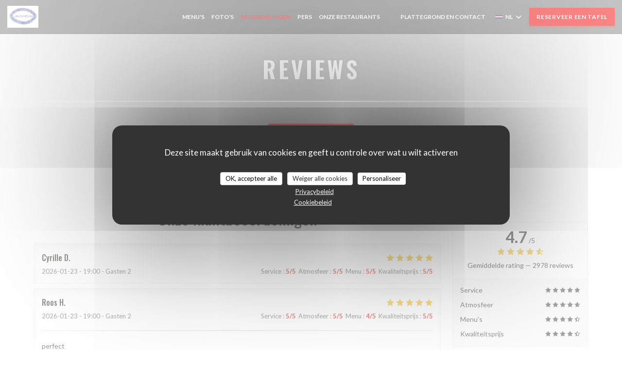

--- FILE ---
content_type: text/html; charset=UTF-8
request_url: https://www.lachapellegrenoble.com/nl/beoordelingen/?7
body_size: 13628
content:
<!DOCTYPE html>
<!--[if lt IE 7]>      <html class="no-js lt-ie9 lt-ie8 lt-ie7" lang="nl"> <![endif]-->
<!--[if IE 7]>         <html class="no-js lt-ie9 lt-ie8" lang="nl"> <![endif]-->
<!--[if IE 8]>         <html class="no-js lt-ie9" lang="nl"> <![endif]-->
<!--[if gt IE 8]><!--> <html class="no-js" lang="nl"> <!--<![endif]-->


<head>
	<!-- Meta -->
	<meta charset="utf-8">
	<meta http-equiv="X-UA-Compatible" content="IE=edge" />
	<meta name="viewport" content="width=device-width, initial-scale=1">
	<title>Klantbeoordelingen van La Chapelle Grenoble, Grenoble - Rating 4,7 van
de 5</title>

	<!-- Includes -->
	<meta name="description" content="2978onbevooroordeelde klantbeoordelingen voor La Chapelle Grenoble in
Grenoble. Gemiddelde rating: 4,7 van de 5..." />



<link rel="canonical" href="https://www.lachapellegrenoble.com/nl/reviews/" />

<!-- Facebook Like and Google -->
<meta property="og:title" content="Klantbeoordelingen van La Chapelle Grenoble, Grenoble - Rating 4,7 van
de 5 " />
<meta property="og:type" content="website" />
<meta property="og:url" content="http://www.lachapellegrenoble.com/nl/beoordelingen/?7" />
<meta property="og:image" content="https://ugc.zenchef.com/3/5/3/5/0/4/1/5/0/4/5/3/9/1578485408_302/53795b237b327036d7f9267d4776b484.website.jpg" />
<meta property="og:site_name" content="Zenchef" />
<meta property="fb:admins" content="685299127" />
<meta property="place:location:latitude" content="45.1862041" />
<meta property="place:location:longitude" content="5.719777199999999" />
<meta property="og:description" content="2978onbevooroordeelde klantbeoordelingen voor La Chapelle Grenoble in
Grenoble. Gemiddelde rating: 4,7 van de 5..." />



<script>
	window.restaurantId = 353504;
	window.lang = "nl";
	window.API_URL = "//api.zenchef.com/api/v1/";
</script>

	<link rel="alternate" hreflang="x-default" href="https://www.lachapellegrenoble.com/reviews/?7=" />
<link rel="alternate" hreflang="nl" href="https://www.lachapellegrenoble.com/nl/reviews/?7=" />
    <link rel="alternate" hreflang="en" href="https://www.lachapellegrenoble.com/en/reviews/?7=" />
    <link rel="alternate" hreflang="es" href="https://www.lachapellegrenoble.com/es/opiniones/?7=" />
    <link rel="alternate" hreflang="it" href="https://www.lachapellegrenoble.com/it/recensioni/?7=" />
    <link rel="alternate" hreflang="de" href="https://www.lachapellegrenoble.com/de/rezensionen/?7=" />
    <link rel="alternate" hreflang="fr" href="https://www.lachapellegrenoble.com/?7=" />
    <link rel="alternate" hreflang="pt" href="https://www.lachapellegrenoble.com/pt/avaliacoes/?7=" />
    <link rel="alternate" hreflang="ru" href="https://www.lachapellegrenoble.com/ru/reviews/?7=" />
    <link rel="alternate" hreflang="cs" href="https://www.lachapellegrenoble.com/cs/hodnocení/?7=" />
    <link rel="alternate" hreflang="ja" href="https://www.lachapellegrenoble.com/ja/reviews/?7=" />
    <link rel="alternate" hreflang="zh" href="https://www.lachapellegrenoble.com/zh/reviews/?7=" />
    <link rel="alternate" hreflang="el" href="https://www.lachapellegrenoble.com/el/reviews/?7=" />
	<link rel="shortcut icon" href="https://ugc.zenchef.com/3/5/3/5/0/4/1/5/0/9/0/0/3/1638445467_169/3da715f59a0f73b3c88bbd7d70d19949.thumb.png" />
	<!-- Preconnect to CDNs for faster resource loading -->
	<link rel="preconnect" href="https://cdnjs.cloudflare.com" crossorigin>
	<link rel="preconnect" href="https://fonts.googleapis.com" crossorigin>
	<link rel="preconnect" href="https://fonts.gstatic.com" crossorigin>

	<!-- Google Web Fonts -->
	
	<!-- Critical CSS Inline -->
	<style>
		/* Critical styles for above-the-fold content */
		body {margin: 0;}
        	</style>

	<!-- Critical CSS -->
	<link rel="stylesheet" href="/css/globals/normalize.css">
	<link rel="stylesheet" href="/css/globals/accessibility.css">
	<link rel="stylesheet" href="/css/globals/15/f20505/_default_/_default_/style.css">

	<!-- Non-critical CSS -->
	<link rel="stylesheet" href="//cdnjs.cloudflare.com/ajax/libs/fancybox/3.5.7/jquery.fancybox.min.css" media="print" onload="this.media='all'">
	<link rel="stylesheet" href="/css/globals/backdrop.css" media="print" onload="this.media='all'">
	<link rel="stylesheet" href="/css/globals/shift-away-subtle.css" media="print" onload="this.media='all'">
	<link rel="stylesheet" href="/css/globals/icomoon.css" media="print" onload="this.media='all'">
	<link rel="stylesheet" href="/css/globals/fontawesome.css" media="print" onload="this.media='all'">
			<link rel="stylesheet" href="/css/css_15/bootstrap.css" media="print" onload="this.media='all'">			<link rel="stylesheet" href="//fonts.googleapis.com/icon?family=Material+Icons" media="print" onload="this.media='all'">		<link rel="stylesheet" href="/css/globals/15/f20505/_default_/_default_/nav.css" media="print" onload="this.media='all'">
	<link rel="stylesheet" href="/css/globals/15/f20505/_default_/_default_/menus.css" media="print" onload="this.media='all'">
	<link rel="stylesheet" href="/css/css_15/f20505/_default_/_default_/main.css?v=23" media="print" onload="this.media='all'">

	<!-- Fallback for browsers without JS -->
	<noscript>
		<link rel="stylesheet" href="//cdnjs.cloudflare.com/ajax/libs/fancybox/3.5.7/jquery.fancybox.min.css">
		<link rel="stylesheet" href="/css/globals/backdrop.css">
		<link rel="stylesheet" href="/css/globals/shift-away-subtle.css">
		<link rel="stylesheet" href="/css/globals/icomoon.css">
		<link rel="stylesheet" href="/css/globals/fontawesome.css">
		<link rel="stylesheet" href="/css/globals/15/f20505/_default_/_default_/nav.css">
		<link rel="stylesheet" href="/css/globals/15/f20505/_default_/_default_/menus.css">
		<link rel="stylesheet" href="/css/css_15/f20505/_default_/_default_/main.css?v=23">
	</noscript>

	<style>
  </style>


	<!-- Widget URL -->
	<script>
		var hasNewBookingWidget = 1;
	</script>
</head>

<body class="current-page-reviews">
	<a href="#main-content" class="skip-link sr-only-focusable">Ga naar de hoofdinhoud</a>

	<!-- Header -->
	<nav class="nav " role="navigation" aria-label="Hoofdnavigatie">
	<div class="homelink">
			<a href="/nl/?7=" title="Thuis La Chapelle Grenoble">	
			<img class="logo" src="https://ugc.zenchef.com/3/5/3/5/0/4/1/5/0/9/0/0/3/1638445467_169/3da715f59a0f73b3c88bbd7d70d19949.png" alt="Logo La Chapelle Grenoble"/>
		</a>
	</div>
	<div class="nav-items-wrap ">
		<ul class="nav__items">
	<!-- Menu -->
			<li class="nav__item nav__item--menus">
			<a title="Menu's" href="/nl/menus/?7=">Menu's</a>
		</li>
	
	<!-- Gallery -->
			<li class="nav__item nav__item--gallery">
			<a title="Foto's" href="/nl/fotos/?7=">Foto's</a>
		</li>
	
	
	<!-- Reviews -->
			<li class="nav__item nav__item--reviews">
			<a title="Beoordelingen" href="/nl/reviews/?7=">Beoordelingen</a>
		</li>
	
	<!-- Events -->
	
	<!-- Press -->
			<li class="nav__item nav__item--press">
			<a title="Pers" href="/nl/over-ons/?7=">Pers</a>
		</li>
	
	<!-- Restaurants -->
			<li class="nav__item nav__item--restaurants">
			<a title="onze restaurants" href="/nl/onze-restaurants/?7=">onze restaurants</a>
		</li>
	
	<!-- Custom page -->
	
	<!-- Custom link -->
			<li class="nav__item custom-link">
			<a rel="nofollow" href="https://sicklo.coopcycle.org/fr/restaurant/44-la-chapelle" rel="noreferer,noopener" target="_blank">
								<span class="sr-only"> ((opent in een nieuw venster))</span>
			</a>
		</li>
	
	<!-- Custom button -->
			<li class="nav__item custom-btn">
			<a href="https://lachapellegrenoble.bonkdo.com/fr/" target="_blank" rel="noreferer,noopener,nofollow">
								<span class="sr-only"> ((opent in een nieuw venster))</span>
			</a>
		</li>
	
	<!-- Contact -->
	<li class="nav__item nav__item--contact">
		<a title="Plattegrond en Contact" href="/nl/adres-contact/?7=">Plattegrond en Contact</a>
	</li>

	<!-- Language -->
	<div class="dropdown-wrap drodown-wrap--lang ">
	<span>
		<img src="/img/flags/topbar-nl.png" class="flag flag-nl" alt="nl" width="16" height="11">		NL		<i class="fa fa-angle-down"></i>
	</span>
	<ul class="dropdown">
					<li class="lang lang-en">
				<a href="/en/reviews/?7=">
					<img src="/img/flags/topbar-en.png" class="flag flag-en" alt="en" width="16" height="11">					EN				</a>
			</li>
					<li class="lang lang-es">
				<a href="/es/opiniones/?7=">
					<img src="/img/flags/topbar-es.png" class="flag flag-es" alt="es" width="16" height="11">					ES				</a>
			</li>
					<li class="lang lang-it">
				<a href="/it/recensioni/?7=">
					<img src="/img/flags/topbar-it.png" class="flag flag-it" alt="it" width="16" height="11">					IT				</a>
			</li>
					<li class="lang lang-de">
				<a href="/de/rezensionen/?7=">
					<img src="/img/flags/topbar-de.png" class="flag flag-de" alt="de" width="16" height="11">					DE				</a>
			</li>
					<li class="lang lang-fr">
				<a href="/avis/?7=">
					<img src="/img/flags/topbar-fr.png" class="flag flag-fr" alt="fr" width="16" height="11">					FR				</a>
			</li>
					<li class="lang lang-pt">
				<a href="/pt/avaliacoes/?7=">
					<img src="/img/flags/topbar-pt.png" class="flag flag-pt" alt="pt" width="16" height="11">					PT				</a>
			</li>
					<li class="lang lang-ru">
				<a href="/ru/reviews/?7=">
					<img src="/img/flags/topbar-ru.png" class="flag flag-ru" alt="ru" width="16" height="11">					RU				</a>
			</li>
					<li class="lang lang-cs">
				<a href="/cs/hodnocení/?7=">
					<img src="/img/flags/topbar-cs.png" class="flag flag-cs" alt="cs" width="16" height="11">					CS				</a>
			</li>
					<li class="lang lang-ja">
				<a href="/ja/reviews/?7=">
					<img src="/img/flags/topbar-ja.png" class="flag flag-ja" alt="ja" width="16" height="11">					JA				</a>
			</li>
					<li class="lang lang-zh">
				<a href="/zh/reviews/?7=">
					<img src="/img/flags/topbar-zh.png" class="flag flag-zh" alt="zh" width="16" height="11">					ZH				</a>
			</li>
					<li class="lang lang-el">
				<a href="/el/reviews/?7=">
					<img src="/img/flags/topbar-el.png" class="flag flag-el" alt="el" width="16" height="11">					EL				</a>
			</li>
			</ul>
</div>

	<!-- Buttons -->
	</ul>

		<div class="nav__buttons">
			<!-- Buttons -->
			<div class="buttons-wrap-header">
							<a
			class="btn btn--std btn--booking iframe--widget"
            data-zc-action="open">
						Reserveer een tafel					</a>
	
				</div>

			<!-- Language -->
			
			<!-- Toggle Menu -->
			<div class="burger-button" onclick="display_burger_menu()" role="button" tabindex="0" aria-label="Menu openen/sluiten" aria-expanded="false" aria-controls="burger-menu">
				<span class="burger-button__item"></span>
				<span class="burger-button__item"></span>
				<span class="burger-button__item"></span>
			</div>
		</div>
	</div>
</nav>

<!-- Burger Menu -->
<div class="burger-menu burger-menu--center" id="burger-menu" role="dialog" aria-modal="true" aria-label="Hoofdnavigatie">
	<div class="burger-menu-items-wrap">
		<ul class="burger-menu__items">
			<!-- Menu -->
							<li class="burger-menu__item burger-menu__item--menus">
					<a title="Menu's" href="/nl/menus/?7=">Menu's</a>
				</li>
			
			<!-- Gallery -->
							<li class="burger-menu__item burger-menu__item--gallery">
					<a title="Foto's" href="/nl/fotos/?7=">Foto's</a>
				</li>
			
			
			<!-- Reviews -->
							<li class="burger-menu__item burger-menu__item--reviews">
					<a title="Beoordelingen" href="/nl/reviews/?7=">Beoordelingen</a>
				</li>
			
			<!-- Events -->
			
			<!-- Press -->
							<li class="burger-menu__item burger-menu__item--press">
					<a title="Pers" href="/nl/over-ons/?7=">Pers</a>
				</li>
			
			<!-- Restaurants -->
							<li class="burger-menu__item burger-menu__item--restaurants">
					<a title="onze restaurants" href="/nl/onze-restaurants/?7=">onze restaurants</a>
				</li>
			
			<!-- Custom page -->
			
			<!-- Custom link -->
							<li class="burger-menu__item custom-link">
					<a rel="nofollow" href="https://sicklo.coopcycle.org/fr/restaurant/44-la-chapelle" rel="noreferer,noopener" target="_blank">
												<span class="sr-only"> ((opent in een nieuw venster))</span>
					</a>
				</li>
			
			<!-- Custom button -->
							<li class="burger-menu__item custom-btn">
					<a href="https://lachapellegrenoble.bonkdo.com/fr/" rel="noreferer,noopener" target="_blank" rel="nofollow">
												<span class="sr-only"> ((opent in een nieuw venster))</span>
					</a>
				</li>
			
			<!-- Contact -->
			<li class="burger-menu__item burger-menu__item--contact">
				<a title="Plattegrond en Contact" href="/nl/adres-contact/?7=">Plattegrond en Contact</a>
			</li>
		</ul>

		<!-- Buttons -->
		<div class="buttons-wrap-header">
						<a
			class="btn btn--std btn--booking iframe--widget"
            data-zc-action="open">
						Reserveer een tafel					</a>
	
			</div>

		<!-- Language -->
		<ul class="language-list">
			<li class="lang lang-en">
					<a class="btn-circle btn--small btn--ghost" href="/en/reviews/?7=">
				EN			</a>
				</li>
			<li class="lang lang-es">
					<a class="btn-circle btn--small btn--ghost" href="/es/opiniones/?7=">
				ES			</a>
				</li>
			<li class="lang lang-it">
					<a class="btn-circle btn--small btn--ghost" href="/it/recensioni/?7=">
				IT			</a>
				</li>
			<li class="lang lang-de">
					<a class="btn-circle btn--small btn--ghost" href="/de/rezensionen/?7=">
				DE			</a>
				</li>
			<li class="lang lang-fr">
					<a class="btn-circle btn--small btn--ghost" href="/avis/?7=">
				FR			</a>
				</li>
			<li class="lang lang-pt">
					<a class="btn-circle btn--small btn--ghost" href="/pt/avaliacoes/?7=">
				PT			</a>
				</li>
			<li class="lang lang-ru">
					<a class="btn-circle btn--small btn--ghost" href="/ru/reviews/?7=">
				RU			</a>
				</li>
			<li class="lang lang-cs">
					<a class="btn-circle btn--small btn--ghost" href="/cs/hodnocení/?7=">
				CS			</a>
				</li>
			<li class="lang lang-ja">
					<a class="btn-circle btn--small btn--ghost" href="/ja/reviews/?7=">
				JA			</a>
				</li>
			<li class="lang lang-zh">
					<a class="btn-circle btn--small btn--ghost" href="/zh/reviews/?7=">
				ZH			</a>
				</li>
			<li class="lang lang-el">
					<a class="btn-circle btn--small btn--ghost" href="/el/reviews/?7=">
				EL			</a>
				</li>
	</ul>

		<!-- Social media -->
			<ul class="social-media-wrap">
		
		
					<li class="separator-tiny" >
				<a class="btn-circle btn--white" href="https://www.instagram.com/lachapellegrenoble/" rel="noreferer,noopener" target="_blank" title="Instagram">
					<i class="fab fa-instagram" aria-hidden="true"></i>
					<span class="sr-only">Instagram ((opent in een nieuw venster))</span>
				</a>
			</li>
			</ul>
	</div>
</div>
<div class="section section-header section-header-small">
	<div class="parallax filter">
		<div class="image"
				style="background-image: url('https://www.lachapellegrenoble.com/i/la-chapelle-grenoble/3/5/3/5/0/4/1/5/0/4/5/3/9/1578485585_210/01d3f4317f28de7d9559704ce8bdd4ac.small_original.jpg'); transform: translate3d(0px, 0px, 0px);">
		</div>
		<div class="container">
			<div class="content">
				<div class="title-area">
					<h1>Reviews</h1>
					<hr class="divider">
				</div>
				<div class="button-get-started">
								<a
			class="btn btn--std btn--booking iframe--widget"
            data-zc-action="open">
						Reserveer een tafel					</a>
	
					</div>
			</div>
		</div>
	</div>
</div>
<div class="s--reviews section">
	<div class="container container-reviews grid grid-w-sidebar">
		<div class="reviews-wrap">
			<!-- content -->
			<html><head><link rel="shortcut icon" href="/build/favicon.ico"><link href="/build/bundle.f9287.css" rel="stylesheet" media="only x" onload="this.media='all'"><noscript><link rel="stylesheet" href="/build/bundle.f9287.css"></noscript><script crossorigin="anonymous" src="/build/bundle.095a0.esm.js" type="module"></script><script nomodule="" src="/build/polyfills.a3b7c.js"></script><script nomodule="" defer="defer" src="/build/bundle.030f3.js"></script></head><body></body></html>			<div class="my-preact-app">
			</div>
		</div>

		<div class="side sticky">
			<div class="reviews__global reviews__global--side">
	<div class="reviews-global__average">
		<div>
			<span class="reviews-global__note">4.7</span>
			<span class="reviews-global__total">/5</span>
		</div>

		<div>
			<div class="stars">
				<span class="stars__filled" style="width: 93.552%"></span>
			</div>
			<p class="reviews-global__number">Gemiddelde rating — <span>2978 reviews</span></p>
		</div>
	</div>
	
	<div class="reviews-global__details">
		<div class="reviews-global__criterion">
			<span>Service</span>
			<div class="stars">
				<span class="stars__filled-black" style="width: 96%"></span>
			</div>
		</div>
		<div class="reviews-global__criterion">
			<span>Atmosfeer</span>
			<div class="stars">
				<span class="stars__filled-black" style="width: 94%"></span>
			</div>
		</div>
		<div class="reviews-global__criterion">
			<span>Menu's</span>
			<div class="stars">
				<span class="stars__filled-black" style="width: 90%"></span>
			</div>
		</div>
		<div class="reviews-global__criterion">
			<span>Kwaliteitsprijs</span>
			<div class="stars">
				<span class="stars__filled-black" style="width: 90%"></span>
			</div>
		</div>
	</div>
</div><div class="reviews__verified">
	<img src="/img/badge-avis-zenchef.png" alt="100% gecertificeerde beoordelingen">
	<div class="reviews-verified__text">
		<h4>100% gecertificeerde beoordelingen</h4>
		<p>Onze klanten hebben na hun reservering een beoordeling gegeven</p>
	</div>
</div>		</div>
	</div>
</div>


<!-- Widgets TripAdvisor -->

		<!-- Footer -->
		<footer class="footer footer-big footer-color-black" data-color="black">
			<div class="container">
				<div class="row">
					<div class="col-md-4 col-sm-12">
						<div class="info info-contact ">
							<h3 class="h5 title">Plattegrond en Contact</h3>

							<div class="contact-wrap">
								<i class="fa fa-map-marker"></i>
								<a class="restaurant-address" href="https://www.google.com/maps/dir/?api=1&destination=La+Chapelle+Grenoble+5+rue+des+bains+Quartier+Championnet+38000+Grenoble+fr" target="_blank" rel="noreferer,noopener">
	5 rue des bains - Quartier Championnet		38000 Grenoble	<span class="sr-only"> ((opent in een nieuw venster))</span>
</a>
							</div>

							<div class="contact-wrap">
								<i class="fa fa-phone"></i>
								<a class="restaurant-phone" href="tel:0476863020">04 76 86 30 20</a>							</div>
                            <div class="contact-wrap">
                                                            </div>

							<!-- Social media -->
								<ul class="social-media-wrap">
		
		
					<li class="separator-tiny" >
				<a class="btn-circle btn--small btn--white" href="https://www.instagram.com/lachapellegrenoble/" rel="noreferer,noopener" target="_blank" title="Instagram">
					<i class="fab fa-instagram" aria-hidden="true"></i>
					<span class="sr-only">Instagram ((opent in een nieuw venster))</span>
				</a>
			</li>
			</ul>
						</div>
					</div>

					<div class="col-md-4 col-sm-12">
						<div class="info info-booking">
							<h3 class="h5 title">Neem contact met ons op</h3>
							<div class="button-get-started">
											<a
			class="btn btn--std btn--booking iframe--widget"
            data-zc-action="open">
						Reserveer een tafel					</a>
	
								</div>

							<!-- Rewards -->
													</div>
					</div>

					<!-- Newsletter -->
					<div class="col-md-4 col-sm-12">
						<div class="info info-nl newsletter">
							<div class="newsletter-wrap">
	<h3 class="reveal-1 ">
		Word op de hoogte gehouden		<a href="/nl/wettelijke-bepalingen/?7=" rel="nofollow" target="_blank">*</a>
	</h3>

	<p class="newsletter__caption caption reveal-2">Schrijf je in op onze nieuwsbrief om gepersonaliseerde communicatie en marketingaanbiedingen per e-mail van ons te ontvangen.</p>

	
	<div class="buttons-wrap text--center reveal-3">
		<a data-fancybox data-type="iframe" href="//nl.zenchef.com/optin-form.php?rpid=rpid_FTDFG9VN&lang=nl" class="btn btn--std btn--newsletter" target="_blank">
			Abonneren		</a>
	</div>
</div>						</div>
					</div>
				</div>

				<hr class="divider--dark">

				<div class="footer__text">
					<p class="footer__copyright">
	&copy; 2026 La Chapelle Grenoble — Restaurant website gecreëerd door 	<a href="https://www.zenchef.com/" rel="noopener" target="_blank" class="zcf-link">Zenchef<span class="sr-only"> ((opent in een nieuw venster))</span></a>
</p>
					<p class="footer__links">
    	<a class="" href="/nl/wettelijke-bepalingen/?7=" rel="nofollow" target="_blank">Disclaimer<span class="sr-only"> ((opent in een nieuw venster))</span></a>
	<a class="" href="https://bookings.zenchef.com/gtc?rid=353504&host=www.lachapellegrenoble.com" rel="nofollow" target="_blank">GEBRUIKSVOORWAARDEN<span class="sr-only"> ((opent in een nieuw venster))</span></a>
	<a class="" href="/nl/privacybeleid/?7=" rel="nofollow" target="_blank">Beleid bescherming persoonsgegevens<span class="sr-only"> ((opent in een nieuw venster))</span></a>
	<a class="" href="/nl/cookie-beleid/?7=" rel="nofollow" target="_blank">Cookies beleid<span class="sr-only"> ((opent in een nieuw venster))</span></a>
	<a class="" href="/nl/toegankelijkheid/?7=" rel="nofollow" target="_blank">Toegankelijkheid<span class="sr-only"> ((opent in een nieuw venster))</span></a>
</p>
				</div>
			</div>
		</footer>

		<!-- Loader -->
<div class="loader-wrap loader-wrap--">
	<div class="loader">
		<div class="homelink">
			<a href="/nl/?7=" title="Thuis La Chapelle Grenoble">	
			<img class="logo" src="https://ugc.zenchef.com/3/5/3/5/0/4/1/5/0/9/0/0/3/1638445467_169/3da715f59a0f73b3c88bbd7d70d19949.png" alt="Logo La Chapelle Grenoble"/>
		</a>
	</div>	</div>
</div>
<!-- JS -->
<script>
	var template = '15';
	var templateIdForWidget = '15';
</script>
<script src="//ajax.googleapis.com/ajax/libs/jquery/3.4.1/jquery.min.js"></script>
<script src="/js/libs/jquery.form.js?v=23"></script>
<script src="/js/libs/jquery.validate.js?v=23"></script>
<script src="/js/libs/jquery.validate.ajax.js?v=23"></script>
<!-- <script src="/js/libs/modernizr-3.6.0.min.js?v=23"></script> -->
<script src="//cdnjs.cloudflare.com/ajax/libs/fancybox/3.5.7/jquery.fancybox.min.js"></script>
<script src="/js/libs/popper.min.js?v=23"></script>
<script src="/js/libs/tippy-bundle.iife.min.js?v=23"></script>

<script src="/js/globals/script.js?v=23"></script>
<script src="/js/globals/getRestoIdKonamiCode.js?v=23"></script>

	<script src="/js/js_15/main.js?v=23"></script>

	<script src="/js/libs/bootstrap.min.js?v=23"></script>
	<script src="/js/js_15/jquery.disablescroll.min.js?v=23"></script>



<!-- Includes -->
<div id="modal-contact" class="modal" style="display: none; max-width: 500px;">
	<h3>Wilt u contact met ons opnemen? <br />
Vul het onderstaande formulier in!</h3>
	<form name="contact-form" class="form" id="contact-form" action="#" novalidate="novalidate">
	<input type="hidden" name="restaurant_public_id" id="restaurant_public_id" value="rpid_FTDFG9VN">
	<input type="hidden" name="lang" id="lang" value="nl">
	<input type="hidden" name="token" id="token" value="e06d7fe9f395e44d01adab45a470eb39">

	<!-- Error summary for screen readers (WCAG 3.3.1) -->
	<div id="contact-form-errors" class="form-error-summary sr-only" role="alert" aria-live="polite" aria-atomic="true"></div>

	<div class="input--small">
		<input type="text" name="firstname" id="firstname" value="" placeholder="Voornaam *" aria-label="Voornaam" autocomplete="given-name" required="required" aria-required="true" aria-describedby="firstname-error">
		<span id="firstname-error" class="form-field-error" role="alert"></span>
	</div>

	<div class="input--small">
		<input type="text" name="lastname" id="lastname" value="" placeholder="Achternaam *" aria-label="Achternaam" autocomplete="family-name" required="required" aria-required="true" aria-describedby="lastname-error">
		<span id="lastname-error" class="form-field-error" role="alert"></span>
	</div>

	<div class="input--small">
		<input type="email" name="email" id="email" value="" placeholder="Uw e-mailadres *" aria-label="Uw e-mailadres" autocomplete="email" required="required" aria-required="true" aria-describedby="email-error" data-msg-email="Voer een geldig e-mailadres in">
		<span id="email-error" class="form-field-error" role="alert"></span>
	</div>

	<div class="input--small">
		<input type="text" name="phone" id="phone" value="" placeholder="Telefoonnummer *" aria-label="Telefoonnummer" autocomplete="tel" required="required" aria-required="true" aria-describedby="phone-error">
		<span id="phone-error" class="form-field-error" role="alert"></span>
	</div>

	<div class="input--full">
		<textarea name="message" id="message" placeholder="Bericht" aria-label="Bericht" rows="6" aria-describedby="message-error"></textarea>
		<span id="message-error" class="form-field-error" role="alert"></span>
	</div>
        <div class="input--full" style="font-size:10px !important;">
        Op grond van de privacywetgeving heeft u het recht om u af te melden voor telefonische marketing via het Bel-me-niet Register: <a href="https://www.bel-me-niet.nl" target="_blank" rel="noopener noreferrer">bel-me-niet.nl</a>. Voor meer informatie over hoe wij uw gegevens verwerken, zie ons <a href="/nl/privacybeleid/?7=" target="_blank">privacybeleid</a>.    </div>
    
	<input class="btn btn--std input--full" type="submit" id="send" value="Verzenden">

	<div class="step2 hidden">
		<strong>Dank u! </strong>We hebben uw bericht ontvangen. We nemen zo spoedig mogelijk contact met u op.<br>Voor elke reserveringsaanvraag, klik direct op de Boek knop.	</div>
</form>
</div>    <script id="restaurantJsonLd" type="application/ld+json">
{
    "@context":"https://schema.googleapis.com"
    ,"@type":"Restaurant"
    ,"@id":"https://www.lachapellegrenoble.com"
    ,"image":"https://ugc.zenchef.com/3/5/3/5/0/4/1/5/0/4/5/3/9/1578485408_302/53795b237b327036d7f9267d4776b484.website.jpg"
    ,"name":"La Chapelle Grenoble"
    ,"address":{
        "@type":"PostalAddress",
        "addressLocality":"Grenoble",
        "postalCode":"38000",
        "streetAddress":"5 rue des bains",
        "addressCountry":"FR",
        "addressRegion":"Grenoble"
    }
    ,"priceRange":"€€"
    ,"servesCuisine":["Vegetarische gerechten","Italiaans vers voedsel","Wereldkeuken"]    ,"telephone":"0476863020"
    ,"url":"https://www.lachapellegrenoble.com"
    ,"geo":{
        "@type":"GeoCoordinates",
        "latitude":"45.1862041",
        "longitude":"5.719777199999999"
    }
        ,"logo":"https://ugc.zenchef.com/3/5/3/5/0/4/1/5/0/4/5/3/9/1578485408_302/53795b237b327036d7f9267d4776b484.website.jpg"
    
        ,"potentialAction":[
    {
        "@type":"ReserveAction",
        "target":{
            "@type":"EntryPoint",
            "urlTemplate":"https://www.lachapellegrenoble.com/nl/boek-een-tafel/?lang=nl&7=&rid=353504",
            "inLanguage":"nl",
            "actionPlatform":[
                "http://schema.org/MobileWebPlatform",
                "http://schema.org/DesktopWebPlatform",
                "http://schema.org/IOSPlatform",
                "http://schema.org/AndroidPlatform"
            ]
        },
        "result":{
            "@type":"FoodEstablishmentReservation",
            "name":"Reserveer een tafel"
        }
    }
    ]
    
        ,"aggregateRating": {
        "@type": "AggregateRating",
	    "worstRating": "0",
	    "bestRating": "5",
	    "ratingValue": "4.7",
	    "ratingCount": "2978"
	}
	
        ,"acceptsReservations" : "yes"
    
    ,"hasMenu":"https://www.lachapellegrenoble.com/nl/menus/"

    
    
    
    
    
    
    
        ,
    "review": [

    ]
    }
</script><script src="/js/libs/tarteaucitron/tarteaucitron.js?v=3"></script>
<style>
    /* Hide tarteaucitron button icons */
    #tarteaucitronRoot .tarteaucitronCheck::before,
    #tarteaucitronRoot .tarteaucitronCross::before,
    #tarteaucitronRoot .tarteaucitronPlus::before {
        display: none !important;
    }
    
    /* Remove text shadow from Allow/Deny buttons */
    #tarteaucitronRoot .tarteaucitronAllow,
    #tarteaucitronRoot .tarteaucitronDeny {
        text-shadow: none !important;
    }
    
    /* Replace icon with Cookies button */
    #tarteaucitronIcon #tarteaucitronManager {
        background: #333;
        border-radius: 4px !important;
        padding: 10px 20px !important;
    }
    
    #tarteaucitronIcon #tarteaucitronManager img {
        display: none !important;
    }
    
    #tarteaucitronIcon #tarteaucitronManager:after {
        content: "🍪";
        color: #fff;
        font-size: 20px !important;
        line-height: 1;
    }
    
    #tarteaucitronIcon #tarteaucitronManager:hover {
        background: #555;
    }
    
    /* Change button colors to neutral (no red/green) */
    #tarteaucitronRoot .tarteaucitronAllow,
    #tarteaucitronRoot .tarteaucitronDeny {
        background-color: #ffffff !important;
        color: #333333 !important;
        border: 1px solid #cccccc !important;
    }
    
    #tarteaucitronRoot .tarteaucitronAllow:hover,
    #tarteaucitronRoot .tarteaucitronDeny:hover {
        background-color: #f5f5f5 !important;
    }
    
    /* Visual feedback for selected state - change background color */
    #tarteaucitronRoot .tarteaucitronIsAllowed .tarteaucitronAllow {
        background-color: #4a90e2 !important;
        color: #ffffff !important;
        border-color: #4a90e2 !important;
    }
    
    #tarteaucitronRoot .tarteaucitronIsDenied .tarteaucitronDeny {
        background-color: #7a7a7a !important;
        color: #ffffff !important;
        border-color: #7a7a7a !important;
    }
    
    /* Reduce font size for disclaimer paragraph */
    #tarteaucitronInfo {
        font-size: 13px !important;
        line-height: 1.4 !important;
    }
    
    /* Also apply neutral colors to Accept All/Deny All buttons */
    #tarteaucitronRoot #tarteaucitronAllAllowed,
    #tarteaucitronRoot #tarteaucitronAllDenied,
    #tarteaucitronRoot .tarteaucitronCTAButton {
        background-color: #ffffff !important;
        color: #333333 !important;
        border: 1px solid #cccccc !important;
    }
    
    #tarteaucitronRoot #tarteaucitronAllAllowed:hover,
    #tarteaucitronRoot #tarteaucitronAllDenied:hover,
    #tarteaucitronRoot .tarteaucitronCTAButton:hover {
        background-color: #f5f5f5 !important;
    }
    
    /* When Accept All is clicked */
    #tarteaucitronRoot #tarteaucitronAllAllowed:active,
    #tarteaucitronRoot #tarteaucitronAllAllowed:focus {
        background-color: #4a90e2 !important;
        color: #ffffff !important;
    }
    
    /* When Deny All is clicked */
    #tarteaucitronRoot #tarteaucitronAllDenied:active,
    #tarteaucitronRoot #tarteaucitronAllDenied:focus {
        background-color: #7a7a7a !important;
        color: #ffffff !important;
    }
    
    /* Style cookie policy and privacy policy as white text links */
    #tarteaucitron #tarteaucitronCookiePolicyUrlDialog,
    #tarteaucitron #tarteaucitronPrivacyUrlDialog {
        background: transparent !important;
        color: #fff !important;
        font-size: 13px !important;
        margin-bottom: 3px !important;
        margin-left: 7px !important;
        padding: 0 !important;
        border: 0 !important;
        border-radius: 0 !important;
        display: inline-block !important;
        line-height: normal !important;
        font-family: inherit !important;
        font-weight: normal !important;
        text-align: center !important;
        vertical-align: baseline !important;
        cursor: pointer !important;
        text-decoration: underline !important;
    }
    
    #tarteaucitron #tarteaucitronCookiePolicyUrlDialog:hover,
    #tarteaucitron #tarteaucitronPrivacyUrlDialog:hover {
        text-decoration: none !important;
    }
    
    /* For the ones in the alert banner */
    #tarteaucitronAlertBig #tarteaucitronCookiePolicyUrl,
    #tarteaucitronAlertBig #tarteaucitronPrivacyUrl {
        background: transparent !important;
        color: #fff !important;
        font-size: 13px !important;
        margin-bottom: 3px !important;
        margin-left: 7px !important;
        padding: 0 !important;
        display: inline-block !important;
        cursor: pointer !important;
        text-decoration: underline !important;
        border: 0 !important;
    }
    
    #tarteaucitronAlertBig #tarteaucitronCookiePolicyUrl:hover,
    #tarteaucitronAlertBig #tarteaucitronPrivacyUrl:hover {
        text-decoration: none !important;
    }
    
    /* Change font size from 16px to 13px for all these buttons */
    #tarteaucitronAlertBig #tarteaucitronCloseAlert,
    #tarteaucitronAlertBig #tarteaucitronPersonalize,
    #tarteaucitronAlertBig #tarteaucitronPersonalize2,
    .tarteaucitronCTAButton,
    #tarteaucitronRoot .tarteaucitronDeny,
    #tarteaucitronRoot .tarteaucitronAllow {
        font-size: 13px !important;
    }
    
    /* Ensure consistent border radius for action buttons only */
    #tarteaucitronAlertBig #tarteaucitronCloseAlert {
        border-radius: 4px !important;
    }
</style>
<script>
    // Define Waze embed service
    tarteaucitron.services = tarteaucitron.services || {};
    tarteaucitron.services.wazeembed = {
        "key": "wazeembed",
        "type": "api",
        "name": "Waze Map (Google)",
        "uri": "https://www.waze.com/legal/privacy",
        "needConsent": true,
        "cookies": ['NID', 'SID', 'HSID', 'APISID', 'SAPISID', '1P_JAR'],
        "js": function () {
            "use strict";
            tarteaucitron.fallback(['wazeembed'], function (x) {
                var frame_title = tarteaucitron.getElemAttr(x, "title") || 'Waze map iframe',
                    width = tarteaucitron.getElemAttr(x, "data-width") || '100%',
                    height = tarteaucitron.getElemAttr(x, "data-height") || '400',
                    url = tarteaucitron.getElemAttr(x, "data-url");

                return '<iframe title="' + frame_title + '" src="' + url + '" width="' + width + '" height="' + height + '" style="border: 0; width: 100%;" allowfullscreen></iframe>';
            });
        },
        "fallback": function () {
            "use strict";
            var id = 'wazeembed';
            tarteaucitron.fallback(['wazeembed'], function (elem) {
                elem.style.width = '100%';
                elem.style.height = '400px';
                return tarteaucitron.engage(id);
            });
        }
    };

    $(document).ready(function() {
        //Facebook
        (tarteaucitron.job = tarteaucitron.job || []).push('facebook');

        //Twitter
        (tarteaucitron.job = tarteaucitron.job || []).push('twitter');

        //Google jsAPI
        (tarteaucitron.job = tarteaucitron.job || []).push('jsapi');
        
        //Waze Maps
        (tarteaucitron.job = tarteaucitron.job || []).push('wazeembed');

        
        
        
        tarteaucitron.init({
            "hashtag": "#tarteaucitron",
            "highPrivacy": true,
            "orientation": "middle",
            "adblocker": false,
            "showAlertSmall": false,
            "cookieslist": true,
            "removeCredit": true,
            "mandatory": true,
            "mandatoryCta": false,
            "iconPosition": "BottomLeft",
            "googleConsentMode": true,
            "showDetailsOnClick": false,
            "privacyUrl": "/nl/privacybeleid/?7=",
            "cookiePolicyUrl": "/nl/cookie-beleid/?7=",
        });

    });
</script>
<!-- Zenchef Widget SDK -->
<script>;(function (d, s, id) {const el = d.getElementsByTagName(s)[0]; if (d.getElementById(id) || el.parentNode == null) {return;} var js = d.createElement(s);  js.id = id; js.async = true; js.src = 'https://sdk.zenchef.com/v1/sdk.min.js';  el.parentNode.insertBefore(js, el); })(document, 'script', 'zenchef-sdk')</script>
<div
        class="zc-widget-config"
        data-restaurant="353504"
        data-lang="nl"
></div>
	</body>
</html>
